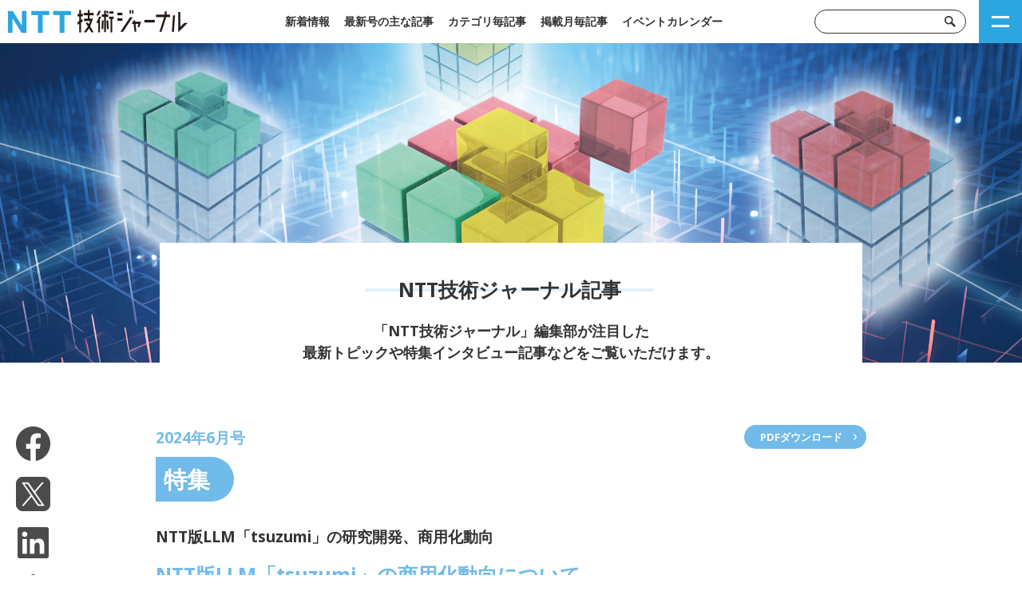

--- FILE ---
content_type: text/html; charset=UTF-8
request_url: https://journal.ntt.co.jp/article/26655
body_size: 16441
content:
<!DOCTYPE html>
<html xmlns="http://www.w3.org/1999/xhtml">
<head>
<!-- Google Tag Manager -->
<script>(function(w,d,s,l,i){w[l]=w[l]||[];w[l].push({'gtm.start':
new Date().getTime(),event:'gtm.js'});var f=d.getElementsByTagName(s)[0],
j=d.createElement(s),dl=l!='dataLayer'?'&l='+l:'';j.async=true;j.src=
'https://www.googletagmanager.com/gtm.js?id='+i+dl;f.parentNode.insertBefore(j,f);
})(window,document,'script','dataLayer','GTM-KP2DMP4');</script>
<!-- End Google Tag Manager -->

<meta charset="UTF-8">
<meta http-equiv="content-language" content="ja">
<meta http-equiv="X-UA-Compatible" content="IE=edge">
<title>NTT版LLM「tsuzumi」の商用化動向について | NTT技術ジャーナル</title>

<meta name="format-detection" content="telephone=no">
<meta name="viewport" content="width=device-width,initial-scale=1.0,minimum-scale=1.0">
<meta property="og:title" content="NTT版LLM「tsuzumi」の商用化動向について | NTT技術ジャーナル">
<meta property="og:type" content="website">
<meta property="og:url" content="https://journal.ntt.co.jp/">
<meta property="og:site_name" content="NTT技術ジャーナル">
<meta property="og:image" content="https://journal.ntt.co.jp/wp-content/themes/ntt_jounal/images/common/thumb.png">
<meta name="description" content="NTT技術ジャーナルは、NTTグループの総合技術誌として、研究開発・事業動向をタイムリーに紹介しています。">
<meta name="keywords" content="NTT,研究開発,R&D,RESEARCH &amp; DEVELOPMENT,先端技術,IOWN,Innovative Optical and Wireless Network,Smart World,ネットワーク,サービス,イノベーション,フォトニクス,デジタルツインコンピューティング,オールフォトニクス,コグニティブファウンデーション,AI,セキュリティ,メディア,ロボティクス,インフラ,電気通信,環境,エネルギー,光量子コンピュータ,光電融合,生成AI,光ファイバ,光ケーブル,超歌舞伎,衛星通信,デジタル基盤,暗号,ディープラーニング">

<!-- Twitter -->
<meta name="twitter:card" content="summary_large_image">
<meta property="twitter:url" content="https://journal.ntt.co.jp/">
<meta property="twitter:title" content="NTT版LLM「tsuzumi」の商用化動向について | NTT技術ジャーナル">
<meta property="twitter:description" content="NTT技術ジャーナルは、NTTグループの総合技術誌として、研究開発・事業動向をタイムリーに紹介しています。">

<meta name="robots" content="index,follow">

<link rel="stylesheet" type="text/css" media="all" href="https://journal.ntt.co.jp/wp-content/themes/ntt_jounal/style.css">
<link rel="pingback" href="https://journal.ntt.co.jp/xmlrpc.php">

<meta name='robots' content='max-image-preview:large' />
<link rel="alternate" title="oEmbed (JSON)" type="application/json+oembed" href="https://journal.ntt.co.jp/wp-json/oembed/1.0/embed?url=https%3A%2F%2Fjournal.ntt.co.jp%2Farticle%2F26655" />
<link rel="alternate" title="oEmbed (XML)" type="text/xml+oembed" href="https://journal.ntt.co.jp/wp-json/oembed/1.0/embed?url=https%3A%2F%2Fjournal.ntt.co.jp%2Farticle%2F26655&#038;format=xml" />
<style id='wp-img-auto-sizes-contain-inline-css' type='text/css'>
img:is([sizes=auto i],[sizes^="auto," i]){contain-intrinsic-size:3000px 1500px}
/*# sourceURL=wp-img-auto-sizes-contain-inline-css */
</style>
<style id='wp-block-library-inline-css' type='text/css'>
:root{--wp-block-synced-color:#7a00df;--wp-block-synced-color--rgb:122,0,223;--wp-bound-block-color:var(--wp-block-synced-color);--wp-editor-canvas-background:#ddd;--wp-admin-theme-color:#007cba;--wp-admin-theme-color--rgb:0,124,186;--wp-admin-theme-color-darker-10:#006ba1;--wp-admin-theme-color-darker-10--rgb:0,107,160.5;--wp-admin-theme-color-darker-20:#005a87;--wp-admin-theme-color-darker-20--rgb:0,90,135;--wp-admin-border-width-focus:2px}@media (min-resolution:192dpi){:root{--wp-admin-border-width-focus:1.5px}}.wp-element-button{cursor:pointer}:root .has-very-light-gray-background-color{background-color:#eee}:root .has-very-dark-gray-background-color{background-color:#313131}:root .has-very-light-gray-color{color:#eee}:root .has-very-dark-gray-color{color:#313131}:root .has-vivid-green-cyan-to-vivid-cyan-blue-gradient-background{background:linear-gradient(135deg,#00d084,#0693e3)}:root .has-purple-crush-gradient-background{background:linear-gradient(135deg,#34e2e4,#4721fb 50%,#ab1dfe)}:root .has-hazy-dawn-gradient-background{background:linear-gradient(135deg,#faaca8,#dad0ec)}:root .has-subdued-olive-gradient-background{background:linear-gradient(135deg,#fafae1,#67a671)}:root .has-atomic-cream-gradient-background{background:linear-gradient(135deg,#fdd79a,#004a59)}:root .has-nightshade-gradient-background{background:linear-gradient(135deg,#330968,#31cdcf)}:root .has-midnight-gradient-background{background:linear-gradient(135deg,#020381,#2874fc)}:root{--wp--preset--font-size--normal:16px;--wp--preset--font-size--huge:42px}.has-regular-font-size{font-size:1em}.has-larger-font-size{font-size:2.625em}.has-normal-font-size{font-size:var(--wp--preset--font-size--normal)}.has-huge-font-size{font-size:var(--wp--preset--font-size--huge)}.has-text-align-center{text-align:center}.has-text-align-left{text-align:left}.has-text-align-right{text-align:right}.has-fit-text{white-space:nowrap!important}#end-resizable-editor-section{display:none}.aligncenter{clear:both}.items-justified-left{justify-content:flex-start}.items-justified-center{justify-content:center}.items-justified-right{justify-content:flex-end}.items-justified-space-between{justify-content:space-between}.screen-reader-text{border:0;clip-path:inset(50%);height:1px;margin:-1px;overflow:hidden;padding:0;position:absolute;width:1px;word-wrap:normal!important}.screen-reader-text:focus{background-color:#ddd;clip-path:none;color:#444;display:block;font-size:1em;height:auto;left:5px;line-height:normal;padding:15px 23px 14px;text-decoration:none;top:5px;width:auto;z-index:100000}html :where(.has-border-color){border-style:solid}html :where([style*=border-top-color]){border-top-style:solid}html :where([style*=border-right-color]){border-right-style:solid}html :where([style*=border-bottom-color]){border-bottom-style:solid}html :where([style*=border-left-color]){border-left-style:solid}html :where([style*=border-width]){border-style:solid}html :where([style*=border-top-width]){border-top-style:solid}html :where([style*=border-right-width]){border-right-style:solid}html :where([style*=border-bottom-width]){border-bottom-style:solid}html :where([style*=border-left-width]){border-left-style:solid}html :where(img[class*=wp-image-]){height:auto;max-width:100%}:where(figure){margin:0 0 1em}html :where(.is-position-sticky){--wp-admin--admin-bar--position-offset:var(--wp-admin--admin-bar--height,0px)}@media screen and (max-width:600px){html :where(.is-position-sticky){--wp-admin--admin-bar--position-offset:0px}}

/*# sourceURL=wp-block-library-inline-css */
</style><style id='global-styles-inline-css' type='text/css'>
:root{--wp--preset--aspect-ratio--square: 1;--wp--preset--aspect-ratio--4-3: 4/3;--wp--preset--aspect-ratio--3-4: 3/4;--wp--preset--aspect-ratio--3-2: 3/2;--wp--preset--aspect-ratio--2-3: 2/3;--wp--preset--aspect-ratio--16-9: 16/9;--wp--preset--aspect-ratio--9-16: 9/16;--wp--preset--color--black: #000000;--wp--preset--color--cyan-bluish-gray: #abb8c3;--wp--preset--color--white: #ffffff;--wp--preset--color--pale-pink: #f78da7;--wp--preset--color--vivid-red: #cf2e2e;--wp--preset--color--luminous-vivid-orange: #ff6900;--wp--preset--color--luminous-vivid-amber: #fcb900;--wp--preset--color--light-green-cyan: #7bdcb5;--wp--preset--color--vivid-green-cyan: #00d084;--wp--preset--color--pale-cyan-blue: #8ed1fc;--wp--preset--color--vivid-cyan-blue: #0693e3;--wp--preset--color--vivid-purple: #9b51e0;--wp--preset--gradient--vivid-cyan-blue-to-vivid-purple: linear-gradient(135deg,rgb(6,147,227) 0%,rgb(155,81,224) 100%);--wp--preset--gradient--light-green-cyan-to-vivid-green-cyan: linear-gradient(135deg,rgb(122,220,180) 0%,rgb(0,208,130) 100%);--wp--preset--gradient--luminous-vivid-amber-to-luminous-vivid-orange: linear-gradient(135deg,rgb(252,185,0) 0%,rgb(255,105,0) 100%);--wp--preset--gradient--luminous-vivid-orange-to-vivid-red: linear-gradient(135deg,rgb(255,105,0) 0%,rgb(207,46,46) 100%);--wp--preset--gradient--very-light-gray-to-cyan-bluish-gray: linear-gradient(135deg,rgb(238,238,238) 0%,rgb(169,184,195) 100%);--wp--preset--gradient--cool-to-warm-spectrum: linear-gradient(135deg,rgb(74,234,220) 0%,rgb(151,120,209) 20%,rgb(207,42,186) 40%,rgb(238,44,130) 60%,rgb(251,105,98) 80%,rgb(254,248,76) 100%);--wp--preset--gradient--blush-light-purple: linear-gradient(135deg,rgb(255,206,236) 0%,rgb(152,150,240) 100%);--wp--preset--gradient--blush-bordeaux: linear-gradient(135deg,rgb(254,205,165) 0%,rgb(254,45,45) 50%,rgb(107,0,62) 100%);--wp--preset--gradient--luminous-dusk: linear-gradient(135deg,rgb(255,203,112) 0%,rgb(199,81,192) 50%,rgb(65,88,208) 100%);--wp--preset--gradient--pale-ocean: linear-gradient(135deg,rgb(255,245,203) 0%,rgb(182,227,212) 50%,rgb(51,167,181) 100%);--wp--preset--gradient--electric-grass: linear-gradient(135deg,rgb(202,248,128) 0%,rgb(113,206,126) 100%);--wp--preset--gradient--midnight: linear-gradient(135deg,rgb(2,3,129) 0%,rgb(40,116,252) 100%);--wp--preset--font-size--small: 13px;--wp--preset--font-size--medium: 20px;--wp--preset--font-size--large: 36px;--wp--preset--font-size--x-large: 42px;--wp--preset--spacing--20: 0.44rem;--wp--preset--spacing--30: 0.67rem;--wp--preset--spacing--40: 1rem;--wp--preset--spacing--50: 1.5rem;--wp--preset--spacing--60: 2.25rem;--wp--preset--spacing--70: 3.38rem;--wp--preset--spacing--80: 5.06rem;--wp--preset--shadow--natural: 6px 6px 9px rgba(0, 0, 0, 0.2);--wp--preset--shadow--deep: 12px 12px 50px rgba(0, 0, 0, 0.4);--wp--preset--shadow--sharp: 6px 6px 0px rgba(0, 0, 0, 0.2);--wp--preset--shadow--outlined: 6px 6px 0px -3px rgb(255, 255, 255), 6px 6px rgb(0, 0, 0);--wp--preset--shadow--crisp: 6px 6px 0px rgb(0, 0, 0);}:where(.is-layout-flex){gap: 0.5em;}:where(.is-layout-grid){gap: 0.5em;}body .is-layout-flex{display: flex;}.is-layout-flex{flex-wrap: wrap;align-items: center;}.is-layout-flex > :is(*, div){margin: 0;}body .is-layout-grid{display: grid;}.is-layout-grid > :is(*, div){margin: 0;}:where(.wp-block-columns.is-layout-flex){gap: 2em;}:where(.wp-block-columns.is-layout-grid){gap: 2em;}:where(.wp-block-post-template.is-layout-flex){gap: 1.25em;}:where(.wp-block-post-template.is-layout-grid){gap: 1.25em;}.has-black-color{color: var(--wp--preset--color--black) !important;}.has-cyan-bluish-gray-color{color: var(--wp--preset--color--cyan-bluish-gray) !important;}.has-white-color{color: var(--wp--preset--color--white) !important;}.has-pale-pink-color{color: var(--wp--preset--color--pale-pink) !important;}.has-vivid-red-color{color: var(--wp--preset--color--vivid-red) !important;}.has-luminous-vivid-orange-color{color: var(--wp--preset--color--luminous-vivid-orange) !important;}.has-luminous-vivid-amber-color{color: var(--wp--preset--color--luminous-vivid-amber) !important;}.has-light-green-cyan-color{color: var(--wp--preset--color--light-green-cyan) !important;}.has-vivid-green-cyan-color{color: var(--wp--preset--color--vivid-green-cyan) !important;}.has-pale-cyan-blue-color{color: var(--wp--preset--color--pale-cyan-blue) !important;}.has-vivid-cyan-blue-color{color: var(--wp--preset--color--vivid-cyan-blue) !important;}.has-vivid-purple-color{color: var(--wp--preset--color--vivid-purple) !important;}.has-black-background-color{background-color: var(--wp--preset--color--black) !important;}.has-cyan-bluish-gray-background-color{background-color: var(--wp--preset--color--cyan-bluish-gray) !important;}.has-white-background-color{background-color: var(--wp--preset--color--white) !important;}.has-pale-pink-background-color{background-color: var(--wp--preset--color--pale-pink) !important;}.has-vivid-red-background-color{background-color: var(--wp--preset--color--vivid-red) !important;}.has-luminous-vivid-orange-background-color{background-color: var(--wp--preset--color--luminous-vivid-orange) !important;}.has-luminous-vivid-amber-background-color{background-color: var(--wp--preset--color--luminous-vivid-amber) !important;}.has-light-green-cyan-background-color{background-color: var(--wp--preset--color--light-green-cyan) !important;}.has-vivid-green-cyan-background-color{background-color: var(--wp--preset--color--vivid-green-cyan) !important;}.has-pale-cyan-blue-background-color{background-color: var(--wp--preset--color--pale-cyan-blue) !important;}.has-vivid-cyan-blue-background-color{background-color: var(--wp--preset--color--vivid-cyan-blue) !important;}.has-vivid-purple-background-color{background-color: var(--wp--preset--color--vivid-purple) !important;}.has-black-border-color{border-color: var(--wp--preset--color--black) !important;}.has-cyan-bluish-gray-border-color{border-color: var(--wp--preset--color--cyan-bluish-gray) !important;}.has-white-border-color{border-color: var(--wp--preset--color--white) !important;}.has-pale-pink-border-color{border-color: var(--wp--preset--color--pale-pink) !important;}.has-vivid-red-border-color{border-color: var(--wp--preset--color--vivid-red) !important;}.has-luminous-vivid-orange-border-color{border-color: var(--wp--preset--color--luminous-vivid-orange) !important;}.has-luminous-vivid-amber-border-color{border-color: var(--wp--preset--color--luminous-vivid-amber) !important;}.has-light-green-cyan-border-color{border-color: var(--wp--preset--color--light-green-cyan) !important;}.has-vivid-green-cyan-border-color{border-color: var(--wp--preset--color--vivid-green-cyan) !important;}.has-pale-cyan-blue-border-color{border-color: var(--wp--preset--color--pale-cyan-blue) !important;}.has-vivid-cyan-blue-border-color{border-color: var(--wp--preset--color--vivid-cyan-blue) !important;}.has-vivid-purple-border-color{border-color: var(--wp--preset--color--vivid-purple) !important;}.has-vivid-cyan-blue-to-vivid-purple-gradient-background{background: var(--wp--preset--gradient--vivid-cyan-blue-to-vivid-purple) !important;}.has-light-green-cyan-to-vivid-green-cyan-gradient-background{background: var(--wp--preset--gradient--light-green-cyan-to-vivid-green-cyan) !important;}.has-luminous-vivid-amber-to-luminous-vivid-orange-gradient-background{background: var(--wp--preset--gradient--luminous-vivid-amber-to-luminous-vivid-orange) !important;}.has-luminous-vivid-orange-to-vivid-red-gradient-background{background: var(--wp--preset--gradient--luminous-vivid-orange-to-vivid-red) !important;}.has-very-light-gray-to-cyan-bluish-gray-gradient-background{background: var(--wp--preset--gradient--very-light-gray-to-cyan-bluish-gray) !important;}.has-cool-to-warm-spectrum-gradient-background{background: var(--wp--preset--gradient--cool-to-warm-spectrum) !important;}.has-blush-light-purple-gradient-background{background: var(--wp--preset--gradient--blush-light-purple) !important;}.has-blush-bordeaux-gradient-background{background: var(--wp--preset--gradient--blush-bordeaux) !important;}.has-luminous-dusk-gradient-background{background: var(--wp--preset--gradient--luminous-dusk) !important;}.has-pale-ocean-gradient-background{background: var(--wp--preset--gradient--pale-ocean) !important;}.has-electric-grass-gradient-background{background: var(--wp--preset--gradient--electric-grass) !important;}.has-midnight-gradient-background{background: var(--wp--preset--gradient--midnight) !important;}.has-small-font-size{font-size: var(--wp--preset--font-size--small) !important;}.has-medium-font-size{font-size: var(--wp--preset--font-size--medium) !important;}.has-large-font-size{font-size: var(--wp--preset--font-size--large) !important;}.has-x-large-font-size{font-size: var(--wp--preset--font-size--x-large) !important;}
/*# sourceURL=global-styles-inline-css */
</style>

<style id='classic-theme-styles-inline-css' type='text/css'>
/*! This file is auto-generated */
.wp-block-button__link{color:#fff;background-color:#32373c;border-radius:9999px;box-shadow:none;text-decoration:none;padding:calc(.667em + 2px) calc(1.333em + 2px);font-size:1.125em}.wp-block-file__button{background:#32373c;color:#fff;text-decoration:none}
/*# sourceURL=/wp-includes/css/classic-themes.min.css */
</style>
<link rel='stylesheet' id='wp-pagenavi-css' href='https://journal.ntt.co.jp/wp-content/plugins/wp-pagenavi/pagenavi-css.css?ver=2.70' type='text/css' media='all' />
<link rel="https://api.w.org/" href="https://journal.ntt.co.jp/wp-json/" /><link rel="alternate" title="JSON" type="application/json" href="https://journal.ntt.co.jp/wp-json/wp/v2/article/26655" /><link rel="EditURI" type="application/rsd+xml" title="RSD" href="https://journal.ntt.co.jp/xmlrpc.php?rsd" />
<meta name="generator" content="WordPress 6.9" />
<link rel="canonical" href="https://journal.ntt.co.jp/article/26655" />
<link rel='shortlink' href='https://journal.ntt.co.jp/?p=26655' />

<link rel='stylesheet' id='yarppRelatedCss-css' href='https://journal.ntt.co.jp/wp-content/plugins/yet-another-related-posts-plugin/style/related.css?ver=5.30.11' type='text/css' media='all' />
</head>

<body class="wp-singular article-template-default single single-article postid-26655 wp-theme-ntt_jounal" id="TOP">

<!-- Google Tag Manager (noscript) -->
<noscript><iframe src="https://www.googletagmanager.com/ns.html?id=GTM-KP2DMP4"
height="0" width="0" style="display:none;visibility:hidden"></iframe></noscript>
<!-- End Google Tag Manager (noscript) -->

<header id="header">
	<div id="header_frame">
		<h1><a href="https://journal.ntt.co.jp/"><img src="https://journal.ntt.co.jp/wp-content/themes/ntt_jounal/images/common/logo.png" alt="NTT技術ジャーナル NTTの総合技術サイト"></a></h1>
		<nav id="header_menu">
			<ul>
				<li><a href="https://journal.ntt.co.jp/news">新着情報</a></li>
				<li><a href="https://journal.ntt.co.jp/articles">最新号の主な記事</a></li>
				<li><a href="https://journal.ntt.co.jp/series">カテゴリ毎記事</a></li>
				<li><a href="https://journal.ntt.co.jp/backnumber/2026">掲載月毎記事</a></li>
<!-- <li><a href="https://journal.ntt.co.jp/trend">ホットトピックス</a></li> -->
				<li><a href="https://journal.ntt.co.jp/event/2026">イベントカレンダー</a></li>
			</ul>
		</nav>
		<div id="header_search">
			<form method="get" action="https://journal.ntt.co.jp/">
				<input type="text" value="" name="s"><input type="submit" value="検索">
			</form>
		</div>
	</div>
</header>

<div id="side">
	<nav id="side_menu">
		<form method="get" action="https://journal.ntt.co.jp/">
			<input type="text" value="" name="s"><input type="submit" value="検索">
		</form>
		<ul>
			<li><a href="https://journal.ntt.co.jp/news">新着情報</a></li>
			<li><a href="https://journal.ntt.co.jp/articles">最新号の主な記事</a></li>
			<li><a href="https://journal.ntt.co.jp/series">カテゴリ毎記事</a></li>
			<li><a href="https://journal.ntt.co.jp/backnumber/2026">掲載月毎記事</a></li>
<!-- <li><a href="https://journal.ntt.co.jp/trend">ホットトピックス</a></li> -->
			<li><a href="https://journal.ntt.co.jp/event/2026">イベントカレンダー</a></li>
			<li><a href="https://journal.ntt.co.jp/contact">問い合わせ</a></li>
			<li><a href="https://journal.ntt.co.jp/sitemap">サイトマップ</a></li>
		</ul>
		<p>著作権 プライバシー・ポリシー<br>Copyright(C)2025 NTT株式会社</p>
	</nav>
</div>
<div id="side_button" class=""></div>


<main id="main">

<div id="main_title" style="background-image: url(https://journal.ntt.co.jp/wp-content/uploads/2024/05/0cb1e25955db59a06e1ee74409d32989-scaled.jpg);">
    <h2>NTT技術ジャーナル記事</h2>
    <p>「NTT技術ジャーナル」編集部が注目した<br>最新トピックや特集インタビュー記事などをご覧いただけます。</p>
</div>

<div id="content" class="post article_body">


    <article class="contents">


        <div class="contents_box">
            <div class="page_box">



                <!-- ▼記事内容▼ -->


                                                                <div class="post_pdflink"><a href="https://journal.ntt.co.jp/wp-content/uploads/2024/05/nttjnl5003_20240601.pdf" target="_blank" class="list_detail">PDFダウンロード</a></div>
                
                                                <p class="back_year">2024年6月号</p>
                
                                                <h3 class="title_h301">特集</h3>
                                                                <div class="post_description">NTT版LLM「tsuzumi」の研究開発、商用化動向</div>
                                <h3 class="title_h302">NTT版LLM「tsuzumi」の商用化動向について</h3>
                                                                                <div class="post_category">
                    <ul>
<li>LLM</li>
<li>tsuzumi</li>
<li>商用</li>
</ul>
                </div>
                                                                                                                                <div class="post_frame">
                                                            <div class="post_catch_text">
                        <p>現在、NTT人間情報研究所でNTT版LLM（Large Language Models）「tsuzumi」の研究開発を進めています。2024年3月25日に記者会見を行い、tsuzumiの商用サービス開始を発表しました。本稿では、記者会見で発表したtsuzumiのソリューションメニュー、パートナープログラム、メンバーズフォーラム等の内容について紹介します。</p>
                    </div>
                                                            <div class="post_catch_name">
                        <p>澁谷　直幸（しぶや　なおゆき）／工藤　伊知郎（くどう　いちろう）<br />
海道　真弘（かいどう　まさひろ）／山本　俊一郎（やまもと　しゅんいちろう）<br />
NTTマーケティング部門</p>
                    </div>
                                                                            </div>
                
                                                                                                                                                                                <div class="post_detail">
                                        <h4 class="title_h4">                            はじめに                            </h4>
                                                                                <div class="post_detail_text">
                        <p>NTT人間情報研究所で研究開発を進めているNTT版LLM（Large Language Models）「tsuzumi」は、2023年11月の発表以来好評をいただいており、さまざまな企業のお客さまや自治体から500件以上の相談をいただいています。その後、2024年3月25日に記者会見を行い、商用開始を発表しました。本稿では、2024年3月25日の記者会見で発表したtsuzumiの活用領域・利用用途、ソリューションメニュー、パートナープログラム、メンバーズフォーラム等の内容について紹介します。</p>
                    </div>
                                                                                                </div>
                                                                                                                                                <div class="post_detail">
                                        <h4 class="title_h4">                            tsuzumiの活用領域・利用用途                            </h4>
                                                                                <div class="post_detail_text">
                        <p>さまざまな企業のお客さまや自治体からこれまでに相談いただいているうち、3分の2がお客さまの社内データをLLMに学習させ、カスタイマイズしたLLMを活用したいというものでした。そのため、クローズドでセキュアに学習できるようお客さまの自社環境（オンプレミス）へのLLMの構築を可能としてほしいという要望をいただいています。<br />
また、幅広い業界から導入の相談をいただいており、特に製造、自治体、金融といった機密性が高いデータを扱うことが多い業界から多くの相談をいただいています。<br />
利用用途としては、コールセンタ等のお客さま接点での活用によるCX（Customer Experience）向上や、議事録自動作成、要約や業務マニュアルからのQA作成等の社内業務改善によるEX（Employee Experience）向上、IT運用自動化やソフトウェア開発などの用途でtsuzumiに期待していただいています。</p>
                    </div>
                                                                                                </div>
                                                                                                                                                <div class="post_detail">
                                        <h4 class="title_h4">                            tsuzumiのソリューションメニュー                            </h4>
                                                                                <div class="post_detail_text">
                        <p>このような状況を踏まえ、3つの利用環境、3つのソリューションメニューを組み合わせて利用いただける商用サービスを2024年3月25日に発表しました。</p>
                    </div>
                                                                                                </div>
                                                                                                                                                <div class="post_detail">
                                                            <h5 class="title_h5">■利用環境</h5>
                                                            <div class="post_detail_text">
                        <p>tsuzumiは軽量なLLMモデルのため、大規模なハードウェア環境構築が必要なく、お客さま事務所内でオンプレミスでの利用や、NTTグループのデータセンタで稼動するプライベートクラウドでの利用が可能です。<br />
また、パブリッククラウドでの利用等、利用の仕方に合わせて自由にお選びいただけます。<br />
オンプレミス環境での利用により、企業内データを外部に出さずに安全に学習させることが可能となります（図1）。</p>
                    </div>
                                                                                <div class="post_detail_image">
                        <p><img src="https://journal.ntt.co.jp/wp-content/uploads/2024/05/01-5.jpg" class="object-fit"></p>
                    </div>
                                                        </div>
                                                                                                                                                <div class="post_detail">
                                                            <h5 class="title_h5">■CXソリューション</h5>
                                                            <div class="post_detail_text">
                        <p>コンタクトセンタやリアル店舗、ECサイト等のあらゆる顧客接点でのCX向上をサポートするソリューションです。<br />
具体的に2つのCXソリューションを紹介します。<br />
1つはコンタクトセンタ向けのオペレータ支援です（図2）。<br />
コンタクトセンタでは、お客さまの応対が終わった後に、応対内容を要約し、必要情報をシステムに登録する等のアフターコールワークが必要です。<br />
tsuzumiを活用したCXソリューションを活用することにより、通話応対後の要約作成やFAQなどのナレッジ作成等が自動化され、アフターコールワークの稼働時間削減を図ることができます。また、お客さまからのさまざまなお問合せに対する回答候補を、tsuzumiが蓄積されたナレッジデータから見つけ出し、オペレータにリアルタイムにアドバイスするなど、お客さま対応品質の向上にも貢献できるソリューションです。<br />
もう1つはバーチャルコンシェルジュです（図3）。<br />
実在する人間を複数掛け合わせてつくった外見や、利用シーンに合わせたモデル像でつくった外見と、モーション生成AI（人工知能）で人間らしい動作を表現したデジタルヒューマンが、お客さま応対をするというバーチャルコンシェルジュです。<br />
tsuzumiによる高度な自動応答と音声合成、表情分析等の技術を組み合わせることで、お客さまからの相談に対して、お客さま情報やお客さまの表情を見ながら、お客さまに寄り添った応対ができるようになります。<br />
バーチャルコンシェルジュは、さまざまな企業の店頭での応対やオンラインの応対で活用できると考えています。</p>
                    </div>
                                                                                <div class="post_detail_image">
                        <p><img src="https://journal.ntt.co.jp/wp-content/uploads/2024/05/02-5.jpg" class="object-fit"></p>
                    </div>
                                                        </div>
                                                                                                                                                <div class="post_detail">
                                                                                                                        <div class="post_detail_image">
                        <p><img src="https://journal.ntt.co.jp/wp-content/uploads/2024/05/03-5.jpg" class="object-fit"></p>
                    </div>
                                                        </div>
                                                                                                                                                <div class="post_detail">
                                                            <h5 class="title_h5">■EXソリューション</h5>
                                                            <div class="post_detail_text">
                        <p>議事録作成・要約や、業務マニュアル検索、QA作成支援、製品検索、レポート作成支援、申請書類作成支援、社内規定やリーガルチェック等、あらゆる業界で共通のアナログ業務の自動化、効率化のためのソリューションです。<br />
業務プロセスに合わせたプロンプトにより、従業員の方が利用しやすいUI（User Interface）を実現するとともに、業界知識や社内ドキュメントを学習した特化LLMと組み合わせることで、業界やお客さま独自の業務知識を踏まえた対応が可能となります。お客さまの働きがいと生産性、そしてEXの向上を支援します。<br />
例えば自治体向けEXソリューションでは、住民からの多岐にわたる問合せに対しても、行政窓口の業務プロセスに沿った、行政業務を学習した特化LLMを活用することで、行政窓口の職員の方が住民を待たせることなく、スムーズに回答を探すことが可能となります。<br />
自治体内の機密性の高いデータが保管されているネットワーク内に直接tsuzumiを構築することが可能なため、外部にデータを出すことなく、行政サービス特有のさまざまなデータをtsuzumiがセキュアに学習し、行政窓口のプロセスに合わせて回答を生成することが可能になります。</p>
                    </div>
                                                                                                </div>
                                                                                                                                                <div class="post_detail">
                                                            <h5 class="title_h5">■IT運用サポートソリューション</h5>
                                                            <div class="post_detail_text">
                        <p>昨今では、リモートワークやワーケーション等、さまざまな働き方をセキュアに実現するため、社内の情報システム部門、IT運用や社内ヘルプデスクの業務量は増加するとともに、高度化、複雑化し、人材不足も深刻な状況になっています。<br />
こうした企業内のIT運用を、ITサービスを生業としているNTTグループならではのノウハウも重ね合わせて、効率化、自動化をサポートし、事業継続性強化を実現するソリューションです。<br />
本ソリューションは、例えばセキュリティ対策に利用可能です。<br />
年々増え続けるマルウェア等のサイバー攻撃の脅威、攻撃が高度化するのと同時に、対応できるセキュリティ人材不足が生じています。<br />
NTTグループは国際的なイベントのサイバーアタックの防御等、これまで数々の実績があります。これらのNTT独自のノウハウを活かしたセキュリティ検知、対処自動化ソリューションでサイバー攻撃が疑われるアクセスログを自動検知し、その95％まで人手を介さず自動対処できたケースもあります。残り5％が、これまでにない新たなサイバー攻撃のアクセスログで、こうしたログにはセキュリティ専門人材がさまざまな角度から分析して対応をする必要があり、時間もかかっていました。<br />
tsuzumiに、NTTグループのサイバー防御のノウハウや、お客さまの固有のネットワーク環境を学習させ、セキュリティ運用に特化したLLMとして活用することで、これまでのAI自動化ソリューションのフィルタを逃れる新たな脅威への対応方法を、tsuzumi がアドバイスできるようになります。<br />
リスク低減と人が担う範囲を減らすことによる専門人材の稼働削減との両立をします（図4）。</p>
                    </div>
                                                                                <div class="post_detail_image">
                        <p><img src="https://journal.ntt.co.jp/wp-content/uploads/2024/05/04-3.jpg" class="object-fit"></p>
                    </div>
                                                        </div>
                                                                                                                                                <div class="post_detail">
                                                            <h5 class="title_h5">■導入トータルサポート</h5>
                                                            <div class="post_detail_text">
                        <p>NTTグループではこうしたソリューションを導入いただくにあたり、検討から、開発、実装、運用等一連のプロセスをトータルでサポートします。<br />
生成AIは、学習データやチューニング回数、ユースケースによって、求める回答精度が変わります。検証しながら、学習データを見直したり、チューニング方法を変えたり、状況に応じてアジャイルに開発するとともに、実装して利用いただくうえでさらなるCX、EX向上に向けたカスタマイズメンテナンスも支援します。<br />
また、実装に向けカスタマイズLLMの開発前には、NTTグループが2019年から取り組んでいるAIガバナンスのノウハウを活かしてAIのリスク評価を行いますので、安心・安全にtsuzumiを含む生成AIを利用いただけます。</p>
                    </div>
                                                                                                </div>
                                                                                                                                                <div class="post_detail">
                                        <h4 class="title_h4">                            tsuzumiパートナープログラム                            </h4>
                                                                                <div class="post_detail_text">
                        <p>目的ごとに3種類のパートナーを2024年5月より順次募集を開始します（図5）。<br />
1番目は、アプリケーションサービス等をお持ちの企業様を対象にしたソリューションパートナーです。<br />
tsuzumiのAPI（Application Programming Interface）を一部無償で利用いただき、ソリューションサービスの裏側にtsuzumiを組み込む検討を進めやすくします。パートナーの企業様が提供されている既存のCRM（Customer Relationship Management）サービスや業務アプリケーションサービス等にtsuzumiの機能を組み込んでいただくことや、生成AIを活用した新たなサービスを検討しているスタートアップ企業の方がtsuzumiを利用してみることで、新たなサービスや既存のソリューションサービスの付加価値向上を実現できればと思います。<br />
2番目は特定業界のデータを持つ企業様等を対象としたモデルパートナーです。<br />
業界・業務固有のデータを学習させ、業界の課題を解決する特化モデルを共同開発し、共同でマーケティング、拡販をめざすものです。<br />
3番目は、SIer等の企業のデジタルトランスフォーメーション（DX）、CX向上をコンサルティングから構築等システムインテグレーションに取り組んでいる企業を対象としたインテグレーションパートナーです。<br />
パートナーになっていただくことで、2番目のモデルパートナー等と開発した「業界、業務特化モデル」の使用権を得ていただき、ユースケース等のノウハウを共有することで、より多くのお客さまにtsuzumiを活用したソリューションを一緒にお届けしていきます。<br />
この3つのパートナーの皆様には、tsuzumi活用スキルの育成やパートナー間のナレッジシェアの場としてのパートナーフォーラム等の機会を用意し、皆様と一緒に新たな価値が創造できればと思っています。<br />
tsuzumi活用スキルの育成については、都市部だけでなく、都市部のリソースと地域のワークをマッチングすることで、地域のリスキリング・DX支援を実現するプログラムも展開します。<br />
国内最大級のオンライン動画学習サービスを手掛けるドコモgaccoが、2024年夏に能登半島の復旧・復興に向けた支援を具体的に実践しながら、tsuzumi活用をはじめとするDXスキル向上を促進するプログラムを開始します。つまり、このプログラムに参加していただくと、tsuzumiの活用のスキルをつけながら、能登半島の復旧・復興に向けた支援に直接携われるということになります。</p>
                    </div>
                                                                                <div class="post_detail_image">
                        <p><img src="https://journal.ntt.co.jp/wp-content/uploads/2024/05/05-1.jpg" class="object-fit"></p>
                    </div>
                                                        </div>
                                                                                                                                                <div class="post_detail">
                                        <h4 class="title_h4">                            tsuzumiメンバーズフォーラム                            </h4>
                                                                                <div class="post_detail_text">
                        <p>tsuzumiを利用いただいているお客さまを対象にメンバーズフォーラムを用意します（図6）。<br />
どのような業務にtsuzumiを活用したのか、どのような企業データを学習させたのか、どのような効果が出たのか等、利用いただいているお客さまどうしでユースケースやノウハウを共有できるデジタル空間と、リアル空間の2つを、パートナープログラムの募集と同じ5月より開設します。tsuzumiを実際に利用しているお客さまを対象に、会員登録いただいたメンバーの方だけが入れる会員制Webサイトへユースケース等を共有いただくとともに、NTTグループの共創スペースの場で、リアルに会員どうしが事例を紹介し合い、ネットワーキングできるようなプログラムも予定しています。</p>
                    </div>
                                                                                <div class="post_detail_image">
                        <p><img src="https://journal.ntt.co.jp/wp-content/uploads/2024/05/06-1.jpg" class="object-fit"></p>
                    </div>
                                                        </div>
                                                                                                                                                <div class="post_detail">
                                        <h4 class="title_h4">                            グローバル展開                            </h4>
                                                                                <div class="post_detail_text">
                        <p>tsuzumiは国内だけでなく、すでにグローバルのお客さまからも強い関心をいただいています。日本発の生成AIをグローバルで活用いただくために、tsuzumiを安心・安全に利用することができる、生成AIのグローバルプラットフォームを用意しています。<br />
具体的には、すでにNTTデータがグローバルで展開しているソリューションにtsuzumiを組み込み、グローバルで展開するデータセンタ上でお客さまへ提供します。<br />
グローバルのさまざまな業種のお客さまに、多言語で安心・安全にtsuzumiを利用いただける環境の提供をめざします。</p>
                    </div>
                                                                                                </div>
                                
                                                                                                                <div class="post_frame">
                                        <div class="post_contact_image">
                        <p><img src="https://journal.ntt.co.jp/wp-content/uploads/2024/05/abba98b5f8160b062cbad27a980cec20-3.jpg" class="object-fit"></p>
                    </div>
                                                            <div class="post_contact_sub">
                        <div class="textcenter"><p>（左から）澁谷　直幸／工藤　伊知郎／海道　真弘／山本　俊一郎</p>
</div>
                    </div>
                                                            <div class="post_contact_comment">
                        <p>本稿では、2024年3月25日の記者会見で発表したtsuzumiの活用領域・利用用途、ソリューションメニュー、パートナープログラム、メンバーズフォーラム等の内容について紹介しました。グループ全社一丸となってtsuzumiをトリガーとしたソリューションビジネスの創造・拡大に取り組んでいければと思います。</p>
                    </div>
                                    </div>
                
                                    <!-- ▼お問い合わせ先▼ -->
                
                                <div  class="post_frame_contact-40">
                    <h6 class="title_h6"></h6>
                    <div class="post_contact_wrap">
                        <div class="post_contact_about" >
                            <p>NTT研究開発マーケティング本部<br />
マーケティング部門</p>
                        </div>
                        <div class="form-btn-1">
                            <a href="https://tools.group.ntt/jp/jnl/contact/?param01=J&param02=720_700_730&param03=article-26655&param04=10.60249-24065003" target="_blank" rel="noopener" class="post_form-btn" style="text-decoration: none;">
                               <span class="contact_button">お問い合わせはこちら</span>
                             </a>
                        </div>
                    </div>
                </div>
                
                                <!-- ▲お問い合わせ先▲ -->

                                                
                
												
								<div id="code_info">
					
										
					<div class="main_title_qrbox">
						
												<div class="main_title_text">
							<img src="https://journal.ntt.co.jp/wp-content/uploads/2024/05/nttjnl5003_20240601_qr.png" alt="DOI" class="main_title_qrimg">
						</div>
												
						<button id="copy-url" data-url="https://doi.org/10.60249/24065003" title="URLをクリップボードにコピー">
						<div class="main_title_qrurl">
							<p class="doi_url">https://doi.org/10.60249/24065003</p>
							<p class="doi_url_text">記事を引用頂く場合DOI(URL)または二次元コードをご活用ください</p>
						</div>
						</button>
						<div class="success-msg">クリップボードにコピーしました</div>
					</div>
					
										
				</div>
				                <!-- ▲記事内容▲ -->
            </div>
                        <div class="textcenter mt40"><a href="https://journal.ntt.co.jp/backnumber/2024/vol3606" class="list_detail">一覧に戻る</a></div>

                        <!-- ▼関連記事▼ -->
            <div class="related_articles_box">
            <div class='yarpp yarpp-related yarpp-related-website yarpp-template-yarpp-template-imglist'>



<h3>関連するコンテンツのご紹介</h3>
<ul class="related_articles">
                        <li><a href="https://journal.ntt.co.jp/article/26651" rel="bookmark norewrite" title="NTT版LLM「tsuzumi」">
                                    <img src="/wp-content/themes/ntt_jounal/images/common/thumb.png" class="object-fit"><br>
            NTT版LLM「tsuzumi」        </a></li>
        	
                        <li><a href="https://journal.ntt.co.jp/article/26659" rel="bookmark norewrite" title="特定分野の専門知識を持った高性能で低消費エネルギーのLLM、tsuzumi">
                                    <img src="https://journal.ntt.co.jp/wp-content/uploads/2024/05/4c85c234076325c638e2c305400f29d6-2.jpg" class="object-fit"><br>
            特定分野の専門知識を持った高性能で低消費エネルギーのLLM、tsuzumi        </a></li>
        	
                        <li><a href="https://journal.ntt.co.jp/article/28836" rel="bookmark norewrite" title="人と地球にやさしい社会インフラで実現する“Social Well-being”">
                                    <img src="/wp-content/themes/ntt_jounal/images/common/thumb.png" class="object-fit"><br>
            人と地球にやさしい社会インフラで実現する“Social Well-being”        </a></li>
        	
                        <li><a href="https://journal.ntt.co.jp/article/26649" rel="bookmark norewrite" title="NTT版LLM「tsuzumi」の研究開発、商用化動向">
                                    <img src="https://journal.ntt.co.jp/wp-content/uploads/2024/05/75559ae3f874dafdfefa947d7acdc700-scaled.jpg" class="object-fit"><br>
            NTT版LLM「tsuzumi」の研究開発、商用化動向        </a></li>
        	
                        <li><a href="https://journal.ntt.co.jp/article/26661" rel="bookmark norewrite" title="「tsuzumi」を特化型にチューニングしてお客さまに届ける">
                                    <img src="https://journal.ntt.co.jp/wp-content/uploads/2024/05/4c85c234076325c638e2c305400f29d6-3.jpg" class="object-fit"><br>
            「tsuzumi」を特化型にチューニングしてお客さまに届ける        </a></li>
        	
    </ul>
</div>
                        </div>

        </div>
        <!-- シェアボタン -->
        <div class="share_btn_block">
        <ul class="share_btn_list">
                <li class="share_btn_item">
<a class="facebook" href="http://www.facebook.com/share.php?u=https://journal.ntt.co.jp/article/26655" onclick="window.open(this.href, 'window', 'width=650, height=450, menubar=no, toolbar=no, scrollbars=yes'); return false;">
<img class="" srcset="/wp-content/themes/ntt_jounal/images/common/share_btn/share_facebook.png 1x, /wp-content/themes/ntt_jounal/images/common/share_btn/share_facebook@2x.png 2x, /wp-content/themes/ntt_jounal/images/common/share_btn/share_facebook@3x.png 3x" src="/wp-content/themes/ntt_jounal/images/common/share_btn/share_facebook.png" alt="facebook">
</a>
                </li>
                <li class="share_btn_item">
<a class="twitter" href="http://twitter.com/share?text=NTT版LLM「tsuzumi」の商用化動向について&url=https://journal.ntt.co.jp/article/26655&hashtags=NTT,技術ジャーナル" rel="nofollow" onclick="window.open(this.href, 'window', 'width=650, height=450, menubar=no, toolbar=no, scrollbars=yes'); return false;">
<img class="" srcset="/wp-content/themes/ntt_jounal/images/common/share_btn/share_twitter.png 1x, /wp-content/themes/ntt_jounal/images/common/share_btn/share_twitter@2x.png 2x, /wp-content/themes/ntt_jounal/images/common/share_btn/share_twitter@3x.png 3x" src="/wp-content/themes/ntt_jounal/images/common/share_btn/share_twitter.png" alt="twitter">
</a>
                </li>
                <li class="share_btn_item">
<a href="https://www.linkedin.com/shareArticle?mini=true&url=https://journal.ntt.co.jp/article/26655&title=NTT版LLM「tsuzumi」の商用化動向について" rel="nofollow noopener noreferrer" onclick="window.open(this.href, 'window', 'width=650, height=450, menubar=no, toolbar=no, scrollbars=yes'); return false;">
<img class="" srcset="/wp-content/themes/ntt_jounal/images/common/share_btn/share_linkedin.png 1x, /wp-content/themes/ntt_jounal/images/common/share_btn/share_linkedin@2x.png 2x, /wp-content/themes/ntt_jounal/images/common/share_btn/share_linkedin@3x.png 3x" src="/wp-content/themes/ntt_jounal/images/common/share_btn/share_linkedin.png" alt="LinkedIn">
</a>
                </li>
								                <li class="share_btn_item">
					<button id="copy-url-sns" data-url="https://doi.org/10.60249/24065003" title="URLをクリップボードにコピー">
					<img class="" srcset="/wp-content/themes/ntt_jounal/images/common/share_btn/share_url.png 1x, /wp-content/themes/ntt_jounal/images/common/share_btn/share_url@2x.png 2x, /wp-content/themes/ntt_jounal/images/common/share_btn/share_url@3x.png 3x" src="/wp-content/themes/ntt_jounal/images/common/share_btn/share_url.png" alt="DOI">
					</button>
					<div class="success-msg-sns">クリップボードにコピーしました</div>
                </li>
				                                <li class="share_btn_item">
                    <a href="https://tools.group.ntt/jp/jnl/contact/?param01=J&param02=720_700_730&param03=article-26655&param04=10.60249-24065003" target="_blank" rel="noopener">
                    <img class="" srcset="/wp-content/themes/ntt_jounal/images/common/share_btn/share_contact.png 1x, /wp-content/themes/ntt_jounal/images/common/share_btn/share_contact@2x.png 2x, /wp-content/themes/ntt_jounal/images/common/share_btn/share_contact@3x.png 3x" src="/wp-content/themes/ntt_jounal/images/common/share_btn/share_contact.png" alt="Contact">
                    </a>
                </li>
                            </ul>
        </div>
        <!-- END シェアボタン -->
    </article>

</div>

<style type="text/css">
.list_link a,
.index_slide_image span:nth-of-type(1),
.index_slide_text span:nth-of-type(1),
.slick-prev:before,
.slick-next:before,
.slick-dots li.slick-active button:before,
.slick-dots li button:before,
.backnumber_box ul li a dl dt:nth-of-type(2),
.trend_box.feature_box ul li a dl dd:nth-of-type(1),
.book_text dl:nth-of-type(1) dt span:nth-of-type(1),
.book_text dl:nth-of-type(2) dt:nth-of-type(1),
.article_box ul li dl dt.article_category a,
h3.title_h302,
h4.title_h4,
h4.title_h4 a,
h5.title_h5,
h6.title_h6 {
    color: #70bbe9;
}

#main_title h2:before,
.list_link a span,
.list_detail,
.index_slide_text:before,
.book_text dl:nth-of-type(2) dd:nth-of-type(2) a,
h3.title_h301 {
    background-color: #70bbe9;
}

.trend_box ul li a:hover:before,
h5.title_h5 {
    border-color: #70bbe9;
}

h4.title_h4:before {
    background: linear-gradient(to bottom, #70bbe9 0%, #70bbe9 50%, #c3c3c3 51%, #c3c3c3 100%);
}
.back_year {
    font-size: 19px;
    font-weight: bold;
    margin: 0 0 10px;
    color: #70bbe9;
}
@media screen and (max-width: 767px) {
    .back_year {
        font-size: 16px;
    }
</style>

</main>

<footer id="footer">
	<div id="footer_frame">
		<nav id="footer_banner">
			<ul>
				<li><a href="https://www.rd.ntt/" target="_blank"><img src="https://journal.ntt.co.jp/wp-content/themes/ntt_jounal/images/common/footer_banner01.jpg" alt="NTT R&amp;D WebSite"></a></li>
				<li><a href="https://www.rd.ntt/about/techtrend/" target="_blank"><img src="https://journal.ntt.co.jp/wp-content/themes/ntt_jounal/images/common/footer_banner02.jpg" alt="NTT Technology Report for Smart World"></a></li>
				<li><a href="https://www.ntt-review.jp/" target="_blank"><img src="https://journal.ntt.co.jp/wp-content/themes/ntt_jounal/images/common/footer_banner03.jpg" alt="NTT Technical Review"></a></li>
			</ul>
			<ul>
			<li><a href="https://www.nttdocomo.co.jp/corporate/technology/rd/technical_journal/index.html" target="_blank"><img src="https://journal.ntt.co.jp/wp-content/uploads/2021/06/bnr_tech_journal.png" alt="NTT DOCOMO テクニカル・ジャーナル"></a></li>
				<li><a href="http://furue.ilab.ntt.co.jp/" target="_blank"><img src="https://journal.ntt.co.jp/wp-content/uploads/2021/08/furue_web_banner_300_100_0824.jpg" alt="触覚コンテンツ専門紙　ふるえ"></a></li>
			<li><a href="https://www.rd.ntt/dtc/sf_prototyping/" target="_blank"><img src="https://journal.ntt.co.jp/wp-content/uploads/2023/01/470b18d6c1d67d083259d9c8b1ff1e69.png" alt="わたしの拡張"></a></li>
			</ul>
		</nav>
		<nav id="footer_sns">
			<ul>
<li>
<a href="https://twitter.com/NTTPR/" target="_blank">
<img src="https://journal.ntt.co.jp/wp-content/themes/ntt_jounal/images/common/icon_sns01.png" alt="Twitter">
</a>
</li>

<li>
<a href="https://www.facebook.com/NTTgroup/" target="_blank">
<img src="https://journal.ntt.co.jp/wp-content/themes/ntt_jounal/images/common/icon_sns02.png" alt="Facebook">
</a>
</li>

<li>
<a href="https://www.instagram.com/nttgroup_official/" target="_blank">
<img src="https://journal.ntt.co.jp/wp-content/themes/ntt_jounal/images/common/icon_sns03.png" alt="Instagram">
</a>
</li>

<li>
<a href="https://www.youtube.com/channel/UCXPR5vkTnK8G497WNdq4Zgg" target="_blank">
<img src="https://journal.ntt.co.jp/wp-content/themes/ntt_jounal/images/common/icon_sns04.png" alt="Youtube">
</a>
</li>
			</ul>
		</nav>
		<nav id="footer_menu">
			<ul>
				<li><a href="https://journal.ntt.co.jp/news">新着情報</a></li>
				<li><a href="https://journal.ntt.co.jp/articles">最新号の主な記事</a></li>
				<li><a href="https://journal.ntt.co.jp/series">カテゴリ毎記事</a></li>
				<li><a href="https://journal.ntt.co.jp/backnumber/2026">掲載月毎記事</a></li>
<!-- <li><a href="https://journal.ntt.co.jp/trend">ホットトピックス</a></li> -->
				<li><a href="https://journal.ntt.co.jp/event/2026">イベントカレンダー</a></li>
				<li><a href="https://journal.ntt.co.jp/contact">問い合わせ</a></li>
				<li><a href="https://journal.ntt.co.jp/sitemap">サイトマップ</a></li>
			</ul>
		</nav>
		<dl id="footer_about">
			<dt><img src="https://journal.ntt.co.jp/wp-content/themes/ntt_jounal/images/common/logo.png" alt="NTT技術ジャーナル NTTの総合技術サイト"></dt>
			<dd><a href="https://group.ntt/jp/copyright/" target="_blank">Copyright &copy; NTT株式会社</a> / <a href="https://group.ntt/jp/privacy/" target="_blank">プライバシー・ポリシー</a><br>NTT技術ジャーナル (Web) ISSN 2758-7266 / (冊子) ISSN 0915-2318</dd>
		</dl>
	</div>
</footer>

<script src="https://ajax.googleapis.com/ajax/libs/jquery/2.1.4/jquery.min.js"></script>
<script src="https://journal.ntt.co.jp/wp-content/themes/ntt_jounal/js/jquery.easing.1.3.js"></script>
<script src="https://journal.ntt.co.jp/wp-content/themes/ntt_jounal/js/ofi.min.js"></script>
<script src="https://journal.ntt.co.jp/wp-content/themes/ntt_jounal/js/slick.min.js"></script>
<script src="https://journal.ntt.co.jp/wp-content/themes/ntt_jounal/js/common.js"></script>
<script src="https://journal.ntt.co.jp/wp-content/themes/ntt_jounal/js/sns.js"></script>
<script type="speculationrules">
{"prefetch":[{"source":"document","where":{"and":[{"href_matches":"/*"},{"not":{"href_matches":["/wp-*.php","/wp-admin/*","/wp-content/uploads/*","/wp-content/*","/wp-content/plugins/*","/wp-content/themes/ntt_jounal/*","/*\\?(.+)"]}},{"not":{"selector_matches":"a[rel~=\"nofollow\"]"}},{"not":{"selector_matches":".no-prefetch, .no-prefetch a"}}]},"eagerness":"conservative"}]}
</script>
<script type="text/javascript" src="https://journal.ntt.co.jp/wp-content/themes/ntt_jounal/js/copy.js?ver=1.0" id="theme-script-copy-js"></script>

</body>
</html>

--- FILE ---
content_type: text/css
request_url: https://journal.ntt.co.jp/wp-content/themes/ntt_jounal/style.css
body_size: 286
content:
@charset "utf-8";
/*
Theme Name:ntt_jounal
Version:1.0
*/

@import url("https://fonts.googleapis.com/css2?family=Open+Sans:wght@400;700&display=swap");
@import url("https://fonts.googleapis.com/css2?family=Spartan:wght@700&display=swap");
@import url("css/slick.css");
@import url("css/slick-theme.css");
@import url("css/common.css");
@import url("css/pages.css");
@import url("css/add.css");


--- FILE ---
content_type: text/css
request_url: https://journal.ntt.co.jp/wp-content/themes/ntt_jounal/css/common.css
body_size: 4559
content:
@charset "utf-8";

/* ------------------------
	reset
------------------------ */
html,body,div,span,object,iframe,h1,h2,h3,h4,h5,h6,p,blockquote,pre,abbr,address,cite,code,del,dfn,em,img,ins,kbd,q,samp,small,strong,sub,sup,var,b,i,dl,dt,dd,ol,ul,li,fieldset,form,label,legend,table,caption,tbody,tfoot,thead,tr,th,td,article,aside,canvas,details,figcaption,figure,footer,header,hgroup,menu,nav,section,summary,time,mark,audio,video{margin:0;padding:0;border:0;outline:0;font-size:100%;vertical-align:baseline;background:transparent;}body{line-height:1;}article,aside,details,figcaption,figure,footer,header,hgroup,menu,nav,section{display:block;}nav ul{list-style:none;}blockquote,q{quotes:none;}blockquote:before,blockquote:after,q:before,q:after{content:'';content:none;}a{margin:0;padding:0;font-size:100%;vertical-align:baseline;background:transparent;}ins{background-color:#ff9;color:#000;text-decoration:none;}mark{background-color:#ff9;color:#000;font-style:italic;font-weight:bold;}del{text-decoration:line-through;}abbr[title],dfn[title]{border-bottom:1px dotted;cursor:help;}table{border-collapse:collapse;border-spacing:0;}hr{display:block;height:1px;border:0;border-top:1px solid #ccc;margin:1em 0;padding:0;}input,select{vertical-align:middle;}

/* ------------------------
	elements
------------------------ */
body {
	background: #FFF;
	color: #333;
	font-family: -apple-system, BlinkMacSystemFont, 'Open Sans', 'Yu Gothic', YuGothic, 'Hiragino Sans', 'Hiragino Kaku Gothic ProN', Verdana, Meiryo, "M+ 1p", sans-serif;
	font-weight: 500;
	font-size: 0.6em;
	line-height: 1.7em;
	-webkit-text-size-adjust: none;
	position: relative;
	min-width: 1200px;
	padding: 54px 0 0;
}
body.home {
	padding: 0;
}
a {
	-webkit-tap-highlight-color: rgba(200,200,555,.6);
}
a:link {
	color: #333;
	text-decoration: none;
}
a:visited {
	color: #333;
	text-decoration: none;
}
a:hover {
	color: #333;
	text-decoration: none;
}
img {
	vertical-align: middle;
}
p {
	margin: 0 0 15px;
}
dl, ol, ul {
	margin: 0;
}
ol, ul {
	padding: 0;
	list-style: none;
}
hr{
	clear: both;
	border-top: 1px solid #CCC;
	margin: 2em 0;
}
@media screen and (max-width: 767px) {
	body {
		min-width: 100%;
		padding: 70px 0 0;
		font-weight: normal;
	}
	body.home {
		padding: 0;
	}
}
sup{
    font-size: 75%;
    line-height: 0;
    position: relative;
    vertical-align: baseline;
    top: -0.5em;
}
sub {
    font-size: 75%;
    line-height: 0;
    position: relative;
    vertical-align: baseline;
    bottom: -0.25em;
}
/* ------------------------
	format
------------------------ */
#header div:after,
#main div:after,
#footer div:after,
main:after,
section:after,
article:after,
nav:after,
.clearfix:after {
	content: "";
	display: block;
	clear: both;
}
img {
	border: none;
	width: auto;
	max-width: 100%;
	height: auto;
}
.mb0 {
	margin-bottom: 0 !important;
}
.mb05 {
	margin-bottom: 5px !important;
}
.mb10 {
	margin-bottom: 10px !important;
}
.mb15 {
	margin-bottom: 15px !important;
}
.mb20 {
	margin-bottom: 20px !important;
}
.mb30 {
	margin-bottom: 30px !important;
}
.mb40 {
	margin-bottom: 40px !important;
}
.mb50 {
	margin-bottom: 50px !important;
}
.mt05 {
	padding-top: 5px;
}
.mt10 {
	padding-top: 10px;
}
.mt15 {
	padding-top: 15px;
}
.mt20 {
	padding-top: 20px;
}
.mt30 {
	padding-top: 30px;
}
.mt40 {
	padding-top: 40px;
}
.mt50 {
	padding-top: 50px;
}
.small {
	font-size: 0.8em;
}
.big {
	font-size: 1.3em;
}
.strong {
	font-weight: bold;
}
.red {
	color: #C00;
}
.blue {
	color: #2ca6e0;
}
.textright {
	text-align: right;
}
.textcenter {
	text-align: center;
}
.textleft {
	text-align: left;
}
.alignleft {
	float: left;
	margin: 0 15px 15px 0;
}
.alignright {
	float: right;
	margin: 0 0 15px 15px;
}
.aligncenter {
	display: block;
	text-align: center;
	margin: 0 auto 15px;
}
.clear {
	clear: both;
}
.clearleft {
	clear: left;
}
.clearright {
	clear: right;
}
img.imgframe {
	border: 1px solid #D4D4D4;
	background: #FFF;
	padding: 1px;
}
li img {
	vertical-align: bottom;
}
table.table_border {
	clear: both;
	width: 100%;
	border: none;
	color: #333;
}
table.table_border th {
	background: none;
	border: none;
	padding: 12px 30px;
	vertical-align: top;
	text-align: center;
	border-bottom: 1px dotted #CCC;
	background: none;
	font-weight: 500;
	white-space: nowrap;
	box-sizing: border-box;
	width: 250px;
}
table.table_border td {
	background: none;
	border: none;
	padding: 12px 30px;
	vertical-align: top;
	text-align: left;
	border-bottom: 1px dotted #CCC;
	background: #FFF;
	box-sizing: border-box;
}
table.table_noborder {
	clear: both;
	width: 100%;
	border: none;
	margin: 0;
}
table.table_noborder th {
	background: none;
	border: none;
	padding: 0 0 10px;
	vertical-align: top;
	text-align: left;
	font-weight: 500;
	white-space: nowrap;
	box-sizing: border-box;
}
table.table_noborder td {
	background: none;
	border: none;
	padding: 0 0 10px 10px;
	vertical-align: top;
	text-align: left;
	box-sizing: border-box;
}
table th small {
	display: block;
	padding: 2px 0 0;
	font-size: 0.8em;
}
ul.ulist li {
	list-style: disc;
}
ol.olist li {
	list-style: decimal;
}
ul.ulist li,
ol.olist li {
	margin: 0 0 0 25px;
}
dl.dlist dt {
	font-weight: bold;
	font-size: 1.2em;
	margin: 0 0 2px;
}
dl.dlist dd {
	margin: 0 0 5px 12px;
}
input[type=text],
input[type=password],
input[type=email],
input[type=textarea],
textarea,
select {
	width: 100%;
	background: none;
	border: none;
	background: #FFF;
	border: 1px solid #CCC;
	font-size: 13px;
	color: #4D4D4D;
	line-height: 30px;
	height: 30px;
	padding: 0 5px;
	font-family: -apple-system, BlinkMacSystemFont, 'Open Sans', 'Yu Gothic', YuGothic, 'Hiragino Sans', 'Hiragino Kaku Gothic ProN', Verdana, Meiryo, "M+ 1p", sans-serif;
	font-weight: 500;
	margin: 0 0 2px;
	border-radius: 3px;
	box-sizing: border-box;
	-webkit-appearance: none;
}
input[type=text].small {
	width: 30%;
}
input[type=text].middle {
	width: 60%;
}
textarea  {
	padding: 5px;
	height: 120px;
	line-height: 18px;
}
input[type=password] {
	padding: 4px 5px;
}
input[type=submit] {
	display: block;
	width: 300px;
	height: 50px;
	line-height: 50px;
	color: #FFF;
	font-weight: 500;
	text-align: center;
	padding: 0;
	border: none;
	cursor: pointer;
	background: #2ca6e0;
	border-radius: 5px;
	font-family: -apple-system, BlinkMacSystemFont, 'Open Sans', 'Yu Gothic', YuGothic, 'Hiragino Sans', 'Hiragino Kaku Gothic ProN', Verdana, Meiryo, "M+ 1p", sans-serif;
	margin: 0 auto;
	font-size: 18px;
	border-radius: 5px;
	-webkit-appearance: none;
}
.display_pc {
	display: block;
}
.display_sp {
	display: none;
}
@media screen and (max-width: 767px) {
	img {
		border: none;
		width: auto;
		max-width: 100%;
		height: auto;
	}
	.alignleft,
	.alignright,
	.aligncenter {
		display: block;
		float: none;
		margin: 0 auto 10px;
		text-align: center;
		width: auto !important;
		height: auto !important;
	}
	.alignleft img,
	.alignright img,
	.aligncenter img,
	img.alignleft,
	img.alignright,
	img.aligncenter {
		display: block;
		margin: 0 auto 10px;
		width: auto;
		max-width: 100%;
		height: auto;
	}
	table.table_border th {
		display: block;
		padding: 8px 8px 0;
		width: 100%;
		font-weight: normal;
		white-space: normal;
		border: none;
		text-align: left;
	}
	table.table_border th br {
		display: none;
	}
	table.table_border td {
		display: block;
		padding: 4px 8px 8px;
		border-top: none;
	}
	table.table_noborder th {
		display: block;
		padding: 0 0 3px;
		width: auto;
		font-weight: normal;
	}
	table.table_noborder td {
		display: block;
		padding: 0 0 8px;
	}
	.display_pc {
		display: none !important;
	}
	.display_sp {
		display: block !important;
	}
}
@media screen and (min-width: 768px) {
	a:hover,
	input[type=submit]:hover {
		opacity: 0.7;
	}
	a,
	input[type=submit] {
		transition: opacity 0.2s ease;
	}
}

/* ------------------------
	header
------------------------ */
#header {
	width: 100%;
	min-width: 1200px;
	height: 54px;
	z-index: 100;
	position: fixed;
	top: 0;
	left: 0;
	transition: all 0.2s ease;
	background-color: rgba(255,255,255,0.9);
}
body.home #header {
	background-color: transparent;
}
body.home #header.white {
	background-color: rgba(255,255,255,0.9);
}
#header h1 {
	width: 225px;
	position: absolute;
	top: 12px;
	left: 10px;
	z-index: 2;
}
#header_search {
	width: 190px;
	position: absolute;
	position: fixed;
	top: 12px;
	right: 70px;
}
#header_search input[type="text"],
#side_menu input[type="text"] {
	width: 190px;
	height: 30px;
	line-height: 30px;
	border-radius: 15px;
	border: 1px solid #333;
	box-sizing: border-box;
	padding: 0 40px 0 5px;
}
#header_search input[type="submit"],
#side_menu input[type="submit"] {
	width: 40px;
	height: 0;
	padding: 30px 0 0;
	overflow: hidden;
	background: transparent url("../images/common/icon_search.png") no-repeat center center;
	background-size: 14px auto;
	position: absolute;
	top: 0;
	right: 0;
	z-index: 2;
}
#header_menu {
	text-align: center;
	position: absolute;
	top: 12px;
	left: 0;
	width: 100%;
	padding: 0 264px 0 245px;
	box-sizing: border-box;
	transition: all 0.2s ease;
}
#header_menu ul li {
	display: inline-block;
	margin: 0 15px;
	font-size: 14px;
	line-height: 30px;
	font-weight: bold;
	position: relative;
}
#header_menu ul li a {
	display: block;
	opacity: 1;
}
#header_menu ul li a:hover:before {
	display: block;
	content: "";
	background: #2ca6e0;
	width: 110%;
	height: 4px;
	position: absolute;
	top: 50%;
	left: -5%;
	margin: -2px 0 0;
	opacity: 0.2;
	z-index: -1;
}
#side_button {
	width: 54px;
	height: 54px;
	background: #2ca6e0;
	position: absolute;
	top: 0;
	right: 0;
	box-sizing: border-box;
	position: fixed;
	top: 0;
	right: 0;
	z-index: 101;
	cursor: pointer;
}
#side_button:before,
#side_button:after {
	display: block;
	content: "";
	height: 3px;
	width: 22px;
	background: #fff;
	position: absolute;
	top: 20px;
	left: 16px;
	transition: all 0.2s ease;
}
#side_button:after {
	top: 31px;
}
#side_button.active:before {
	transform: translateY(6px) rotate(-45deg);
}
#side_button.active:after {
	transform: translateY(-5px) rotate(45deg);
}
#side {
	width: 420px;
	height: 100%;
	background: #2ca6e0;
	position: fixed;
	top: 0;
	right: -420px;
	z-index: 100;
	transition: all 0.2s ease;
	opacity: 0;
}
#side.open {
	right: 0;
	opacity: 1;
}
#side_menu form {
	display: none;
	width: 190px;
	margin: 80px 0 0 40px;
	position: relative;
}
#side_menu ul {
	padding: 30px 0 0 40px;
}
#side_menu ul li {
	margin: 45px 0 0; 
	padding: 0 0 0 20px;
	position: relative;
}
#side_menu ul li a {
	color: #fff;
	font-size: 20px;
	font-weight: bold;
}
#side_menu ul li:before,
#side_menu ul li:after {
	display: block;
	content: "";
	width: 12px;
	height: 1px;
	background: #fff;
	position: absolute;
	top: 8px;
	left: 0;
}
#side_menu ul li:after {
	width: 6px;
	top: 6px;
	left: 8px;
	transform: rotate(45deg);
}
#side_menu p {
	display: none;
}
@media screen and (max-width: 1290px) {
	#header_menu ul li {
		margin: 0 8px;
	}
}
@media screen and (max-width: 1210px) {
	#header_menu {
		display: none;
	}
}
@media screen and (max-width: 767px) {
	#header {
		min-width: inherit;
		height: 70px;
		position: fixed;
		top: 0 !important;
	}
	body.home #header.open {
		background-color: rgba(255,255,255,0.9) !important;
	}
	#header h1 {
		width: 220px;
		top: 20px;
		left: 10px;
	}
	#header_search,
	#header_menu {
		display: none;
		top: 0 !important;
	}
	#side_button {
		width: 48px;
		height: 48px;
	}
	#side_button:before,
	#side_button:after {
		width: 20px;
		top: 17px;
		left: 14px;
	}
	#side_button:after {
		top: 28px;
	}
	#side_button.active {
		background: transparent;
	}
	#side_button.active:before,
	#side_button.active:after {
		background: #2ca6e0;
	}
	#side {
		width: 100%;
		height: auto;
		max-height: 0;
		overflow: hidden;
		background: rgba(255,255,255,0.9);
		position: fixed;
		top: 70px;
		right: 0 !important;
	}
	#side.open {
		max-height: 600px;
	}
	#side_menu {
		padding: 0;
		text-align: center;
	}
	#side_menu form {
		display: block;
		width: 190px;
		margin: 0 auto 20px;
		position: relative;
	}
	#side_menu ul {
		padding: 0;
		border-top: 1px solid #8c8c8c;
	}
	#side_menu ul li {
		margin: 0; 
		padding: 0;
		border-bottom: 1px solid #8c8c8c;
	}
	#side_menu ul li a {
		display: block;
		color: #333;
		font-size: 14px;
		font-weight: bold;
		line-height: 50px;
	}
	#side_menu ul li:before,
	#side_menu ul li:after {
		display: none;
	}
	#side_menu p {
		display: block;
		font-size: 12px;
		line-height: 1.2;
		text-align: center;
		margin: 15px 0;
	}
}

/* ------------------------
	content
------------------------ */
#main {
	clear: both;
	display: block;
	width: auto;
	margin: 0 auto;
	position: relative;
	font-size: 1.7em;
	line-height: 1.5;
	overflow: visible;
	padding: 0 0 40px;
}
#content {
	padding: 40px 0 0;
}
body.home #content {
	padding: 0;
}
.contents {
	padding: 40px 0 40px;
	margin: 0 auto;
	box-sizing: border-box;
	position: relative;
}
.contents_box {
	width: 1000px;
	margin: 0 auto;
}
.wp-pagenavi {
	clear: both;
	padding: 30px 0 20px;
	text-align: center;
}
.wp-pagenavi a, .wp-pagenavi span {
	display: inline-block;
	text-decoration: none;
	border: 1px solid #2ca6e0 !important;
	background: #2ca6e0 !important;
	color: #fff !important;
	padding: 0 8px !important;
	margin: 0 3px 5px;
	font-size: 17px;
	line-height: 30px;
	min-width: 32px;
	text-align: center;
	border-radius: 15px;
	box-sizing: border-box;
}
.wp-pagenavi span.current {
	font-weight: bold;
	opacity: 0.6;
}
@media screen and (max-width: 767px) {
	#main {
		width: 100%;
		font-size: 15px;
		line-height: 1.5;
		box-sizing: border-box;
		padding: 0 0 25px;
	}
	#content {
		padding: 20px 0 0;
	}
	.contents {
		padding: 25px 0 25px;
		margin: 0 auto;
	}
	.contents_box {
		width: auto;
		padding: 0 10px;
	}
}

/* ------------------------
	footer
------------------------ */
#footer {
	padding: 0 0 40px;
}
#footer_frame {
	width: 1000px;
	margin: 0 auto;
}
#footer_banner {
	text-align: center;
	margin: 0 0 40px;
}
#footer_banner ul li {
	display: inline-block;
	margin: 0 5px;
	vertical-align: middle;
	width: 200px;
}
#footer_sns {
	text-align: center;
	margin: 0 0 40px;
}
#footer_sns ul li {
	display: inline-block;
	margin: 0 10px;
	vertical-align: middle;
	width: 34px;
}
#footer_menu {
	text-align: center;
	width: 100%;
	margin: 0 0 40px;
}
#footer_menu ul li {
	display: inline-block;
	margin: 0 15px;
	font-size: 14px;
	line-height: 30px;
	font-weight: bold;
	position: relative;
}
#footer_menu ul li a {
	display: block;
	opacity: 1;
}
#footer_menu ul li a:hover:before {
	display: block;
	content: "";
	background: #2ca6e0;
	width: 110%;
	height: 4px;
	position: absolute;
	top: 50%;
	left: -5%;
	margin: -2px 0 0;
	opacity: 0.2;
	z-index: -1;
}
dl#footer_about dt {
	width: 270px;
	float: right;
}
dl#footer_about dd {
	width: 400px;
	float: left;
	font-size: 11px;
	line-height: 2.0;
}
@media screen and (max-width: 767px) {
	#footer {
		padding: 0 0 20px;
	}
	#footer_frame {
		width: auto;
	}
	#footer_banner {
		margin: 0 0 20px;
	}
	#footer_banner ul li {
		margin: 0 2px;
		width: 30%;
	}
	#footer_sns {
		margin: 0 0 20px;
	}
	#footer_sns ul li {
		margin: 0 10px;
		width: 34px;
	}
	#footer_menu {
		margin: 0 0 20px;
		border-top: 1px solid #808080;
	}
	#footer_menu ul li {
		display: block;
		margin: 0;
		font-size: 14px;
		line-height: 50px;
		border-bottom: 1px solid #808080;
	}
	#footer_menu ul li a:hover:before {
		display: none;
	}
	dl#footer_about dt {
		width: 220px;
		float: none;
		margin: 0 auto 15px;
	}
	dl#footer_about dd {
		width: auto;
		float: none;
		text-align: center;
	}
}



/************** 
　シェアボタン
***************/

.share_btn_block{
	position: absolute;
	top: 40px;
	left: 20px;	
}
/* .share_btn_block::before{
	content: '';
	background-color: #fff;
	opacity: 0.6;
	position: absolute;
	top: 0;
	left: 0;
	right: 0;
	bottom: 0;
} */
.share_btn_list{
	/* position: absolute;
	top: 50%;
	left: 50%;
	transform: translate(-50%,-50%);
	z-index: 2; */
}
.share_btn_item{
	margin-bottom: 20px;
}
.share_btn_item:nth-last-child(1){
	margin-bottom: 0;
}
.share_btn_item a{
	transition: opacity 0.3s ease-in-out;
}
.share_btn_item a:hover{
	opacity: 0.8;
}

@media screen and (max-width: 767px) {
	.share_btn_block {
		display: none;
		position: fixed;
		top: 70px;
		left: 0;
		right: 0;
		padding: 10px;
		text-align: right;
	}
	.share_btn_block::before {
		content: '';
		position: absolute;
		top: 0;
		right: 0;
		left: 0;
		bottom: 0;
		background-color: #ddd;
		opacity: 0.9;
	}
	.share_btn_list{
		position: relative;
		z-index: 3;
	}
	.share_btn_item {
		margin-bottom: 0;
		display: inline-block;
		margin: 0 6px;
		width: 30px;
	}
}

--- FILE ---
content_type: application/javascript
request_url: https://journal.ntt.co.jp/wp-content/themes/ntt_jounal/js/common.js
body_size: 955
content:
jQuery(function ($) {

	/*viewport*/
	var _ua = (function (u) {
		return {
			Tablet: (u.indexOf("windows") != -1 && u.indexOf("touch") != -1 && u.indexOf("tablet pc") == -1)
				|| u.indexOf("ipad") != -1
				|| (u.indexOf("android") != -1 && u.indexOf("mobile") == -1)
				|| (u.indexOf("firefox") != -1 && u.indexOf("tablet") != -1)
				|| u.indexOf("kindle") != -1
				|| u.indexOf("silk") != -1
				|| u.indexOf("playbook") != -1,
			Mobile: (u.indexOf("windows") != -1 && u.indexOf("phone") != -1)
				|| u.indexOf("iphone") != -1
				|| u.indexOf("ipod") != -1
				|| (u.indexOf("android") != -1 && u.indexOf("mobile") != -1)
				|| (u.indexOf("firefox") != -1 && u.indexOf("mobile") != -1)
				|| u.indexOf("blackberry") != -1
		}
	})(window.navigator.userAgent.toLowerCase());
	if (_ua.Tablet) {
		$('head').append('<meta name="viewport" content="width=1200">');
	}
	/*header*/
	$(window).on('load scroll', function () {
		if ($(this).scrollTop() > 100) {
			$('#header').addClass('white');
		} else {
			$('#header').removeClass('white');
		}
	});






	/*scroll*/
	var pagetop = $('#footer_pagetop');



	$(window).scroll(function () {
		if ($(this).scrollTop() > 100) {
			pagetop.fadeIn();
		} else {
			pagetop.fadeOut();
		}


	});



	var headerHeight = $('#header').outerHeight();
	var urlHash = location.hash;
	if (urlHash) {
		$('body,html').stop().scrollTop(0);
		setTimeout(function () {
			var target = $(urlHash);
			var position = target.offset().top - headerHeight;
			$('body,html').stop().animate({ scrollTop: position }, 500, 'easeOutExpo');
			return false;
		}, 100);
	}
	$('a[href^=#]').click(function () {
		var href = $(this).attr("href");
		var target = $(href);
		var position = target.offset().top - headerHeight;
		$('body,html').stop().animate({ scrollTop: position }, 500, 'easeOutExpo');
		return false;
	});

	/*side*/
	$('#side_button').on('click', function () {
		if ($(this).hasClass('active')) {
			$(this).removeClass('active');
			$('#side').removeClass('open');
			$('#header').removeClass('open');
		} else {
			$(this).addClass('active');
			$('#side').addClass('open');
			$('#header').addClass('open');
		}
	});

	/*objectFitImages*/
	objectFitImages('img.object-fit');

	/*media queries*/
	$(window).on('load resize', function () {
		if (window.matchMedia('(max-width:767px)').matches) {
			/*slick*/
			$('.index_slide').not('.slick-initialized').slick({
				dots: true,
				arrows: false,
				infinite: true,
				speed: 1000,
				slidesToShow: 1,
				centerMode: true,
				pauseOnHover: false,
				fade: false,
				autoplay: true,
				autoplaySpeed: 2000,
				centerPadding: 0
			});
		} else {
			/*slick*/
			$('.index_slide').not('.slick-initialized').slick({
				dots: true,
				arrows: true,
				infinite: true,
				speed: 1000,
				slidesToShow: 4,
				slidesToScroll: 1,
				pauseOnHover: false,
				fade: false,
				autoplay: true,
				autoplaySpeed: 2000
			});
		}
	});

});


--- FILE ---
content_type: application/javascript
request_url: https://journal.ntt.co.jp/wp-content/themes/ntt_jounal/js/sns.js
body_size: 787
content:
jQuery(function ($) {



	// shear btnの位置
	var $shareBtn = $('.share_btn_block');
	var windowHeight = $(window).height();
	var shareBtnPosition = $shareBtn.offset().top;
	var shareBtnHeight = $shareBtn.height();
	var shareBtnSetPositionFromTop = (windowHeight - shareBtnHeight) / 2;
	var shareBtnSetPositionScroll = shareBtnPosition - shareBtnSetPositionFromTop;



	$(window).scroll(function () {

		// shear btnの位置
		if (window.matchMedia('(min-width:768px)').matches) {
			if ($(this).scrollTop() > shareBtnSetPositionScroll) {
				// 真ん中ポシション
				$shareBtn.css({
					'position': 'fixed',
					'top': '50%',
					'transform': 'translate(0, -50%)'
				});
			} else {
				// 固定ポシション
				$shareBtn.removeAttr('style');
			}
		} else {
			if ($(this).scrollTop() > 100) {
				$shareBtn.fadeIn();
			} else {
				$shareBtn.fadeOut();
			}
		}


	});



});
